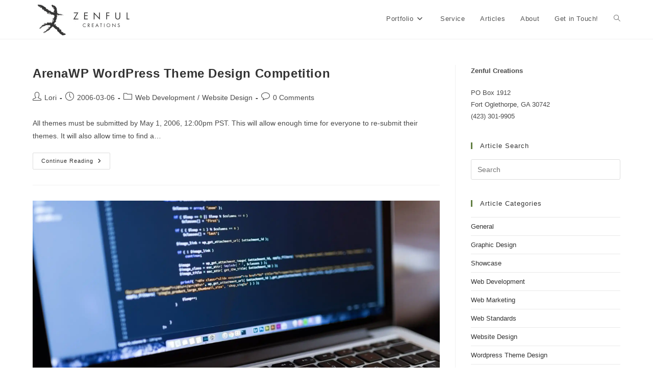

--- FILE ---
content_type: text/html; charset=utf-8
request_url: https://www.google.com/recaptcha/api2/aframe
body_size: 265
content:
<!DOCTYPE HTML><html><head><meta http-equiv="content-type" content="text/html; charset=UTF-8"></head><body><script nonce="iQfvyyY_w_nsf04uOqw15A">/** Anti-fraud and anti-abuse applications only. See google.com/recaptcha */ try{var clients={'sodar':'https://pagead2.googlesyndication.com/pagead/sodar?'};window.addEventListener("message",function(a){try{if(a.source===window.parent){var b=JSON.parse(a.data);var c=clients[b['id']];if(c){var d=document.createElement('img');d.src=c+b['params']+'&rc='+(localStorage.getItem("rc::a")?sessionStorage.getItem("rc::b"):"");window.document.body.appendChild(d);sessionStorage.setItem("rc::e",parseInt(sessionStorage.getItem("rc::e")||0)+1);localStorage.setItem("rc::h",'1768986506872');}}}catch(b){}});window.parent.postMessage("_grecaptcha_ready", "*");}catch(b){}</script></body></html>

--- FILE ---
content_type: text/css
request_url: https://zenfulcreations.com/wp-images/posts/elementor/css/post-1723.css?ver=1768916739
body_size: 390
content:
.elementor-1723 .elementor-element.elementor-element-494f9847 > .elementor-container > .elementor-column > .elementor-widget-wrap{align-content:center;align-items:center;}.elementor-1723 .elementor-element.elementor-element-494f9847 > .elementor-container{min-height:90px;}.elementor-1723 .elementor-element.elementor-element-494f9847{border-style:dotted;border-width:1px 0px 0px 0px;border-color:#d6d6d6;}.elementor-widget-heading .elementor-heading-title{font-family:var( --e-global-typography-primary-font-family ), Sans-serif;font-weight:var( --e-global-typography-primary-font-weight );color:var( --e-global-color-primary );}.elementor-1723 .elementor-element.elementor-element-33036a72 .elementor-heading-title{font-size:13px;font-weight:300;line-height:1.5em;color:#00000080;}.elementor-1723 .elementor-element.elementor-element-421b7cca{--grid-template-columns:repeat(0, auto);--icon-size:16px;--grid-column-gap:22px;--grid-row-gap:0px;}.elementor-1723 .elementor-element.elementor-element-421b7cca .elementor-widget-container{text-align:right;}.elementor-1723 .elementor-element.elementor-element-421b7cca .elementor-social-icon{background-color:rgba(255,255,255,0);--icon-padding:0em;}.elementor-1723 .elementor-element.elementor-element-421b7cca .elementor-social-icon i{color:rgba(0,0,0,0.32);}.elementor-1723 .elementor-element.elementor-element-421b7cca .elementor-social-icon svg{fill:rgba(0,0,0,0.32);}.elementor-1723 .elementor-element.elementor-element-421b7cca .elementor-social-icon:hover{background-color:rgba(255,255,255,0);}.elementor-1723 .elementor-element.elementor-element-421b7cca .elementor-social-icon:hover i{color:#211e1d;}.elementor-1723 .elementor-element.elementor-element-421b7cca .elementor-social-icon:hover svg{fill:#211e1d;}.elementor-theme-builder-content-area{height:400px;}.elementor-location-header:before, .elementor-location-footer:before{content:"";display:table;clear:both;}@media(max-width:1024px){.elementor-1723 .elementor-element.elementor-element-494f9847{padding:10px 20px 10px 20px;}}@media(max-width:767px){.elementor-1723 .elementor-element.elementor-element-494f9847{padding:20px 20px 0px 20px;}.elementor-1723 .elementor-element.elementor-element-421b7cca .elementor-widget-container{text-align:center;}.elementor-1723 .elementor-element.elementor-element-421b7cca > .elementor-widget-container{padding:0px 0px 20px 0px;}.elementor-1723 .elementor-element.elementor-element-421b7cca{--icon-size:20px;}}